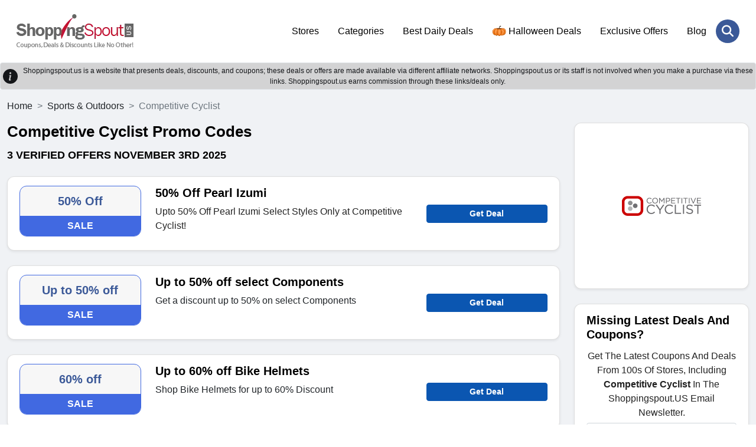

--- FILE ---
content_type: text/html; charset=UTF-8
request_url: https://www.shoppingspout.us/competitive-cyclist-coupon-codes
body_size: 7272
content:
<!DOCTYPE html>
<html lang="en">
<head>
<meta charset="UTF-8">
<title>20% Off Competitive Cyclist Coupon Codes, Promo Codes 2025</title>
<meta name="description" content="Enjoy 50% Off Discount + Free Shipping on Competitive Cyclist Products With Competitive Cyclist Discount Codes.">
<meta name="keywords" content="Competitive Cyclist Coupon Codes, Competitive Cyclist Promo Codes, Competitive Cyclist Discount Codes">
<link rel="canonical" href="https://www.shoppingspout.us/competitive-cyclist-coupon-codes"><meta name="csrf-token" content="511bd8a9f0e84533b34981b93e49f119">
<link rel="shortcut icon" type="image/png" href="https://images.shoppingspout.us/logoEfwmSPIb4q-favi.png">  
<meta name="viewport" content="width=device-width,minimum-scale=1,initial-scale=1">
<meta name="verification" content="81f38554cea5726cd44cbf79803fe65d">
<link rel="stylesheet" href="https://www.shoppingspout.us/sspout_views/themes/default-nonamp-us/assets/css/bootstrap.min.css">
<link rel="preload" href="https://www.shoppingspout.us/sspout_views/themes/default-nonamp-us/assets/css/owl-carousel.css" as="style" onload="this.onload=null;this.rel='stylesheet'">
<link rel="preload" href="https://www.shoppingspout.us/sspout_views/themes/default-nonamp-us/assets/css/owl-theme.css" as="style" onload="this.onload=null;this.rel='stylesheet'">
<link rel="preload" href="https://www.shoppingspout.us/sspout_views/themes/default-nonamp-us/assets/css/animate.css" as="style" onload="this.onload=null;this.rel='stylesheet'">
<link rel="preload" href="https://www.shoppingspout.us/sspout_views/themes/default-nonamp-us/assets/css/aos.css" as="style" onload="this.onload=null;this.rel='stylesheet'">
<link rel="preload" href="https://cdnjs.cloudflare.com/ajax/libs/font-awesome/6.7.2/css/all.min.css" as="style" onload="this.onload=null;this.rel='stylesheet'">
<noscript>
    <link rel="stylesheet" href="https://www.shoppingspout.us/sspout_views/themes/default-nonamp-us/assets/css/owl-carousel.css">
    <link rel="stylesheet" href="https://www.shoppingspout.us/sspout_views/themes/default-nonamp-us/assets/css/owl-theme.css">
    <link rel="stylesheet" href="https://www.shoppingspout.us/sspout_views/themes/default-nonamp-us/assets/css/animate.css">
    <link rel="stylesheet" href="https://www.shoppingspout.us/sspout_views/themes/default-nonamp-us/assets/css/aos.css">
    <link rel="stylesheet" href="https://cdnjs.cloudflare.com/ajax/libs/font-awesome/6.4.0/css/all.min.css">
</noscript>
<link rel="stylesheet" href="https://www.shoppingspout.us/sspout_views/themes/default-nonamp-us/assets/css/style.css">
<style>
</style>

<meta name="google-site-verification" content="bWcC3tppWzKkfFpykr6So9AMs0rOpejxOKQSyUNraO8">
<meta name="google-site-verification" content="cD7_9vV-YU1exVLhhbQJdnfYRroEhfs060lne4pKKpo">
<meta name="msvalidate.01" content="4633F6F6A5355B7E93F91C352087AEDB">
<meta name="verification" content="91dc12e5fd34fafe8f3e2aa3bef91e18"><script>
    (function(c,l,a,r,i,t,y){
        c[a]=c[a]||function(){(c[a].q=c[a].q||[]).push(arguments)};
        t=l.createElement(r);t.async=1;t.src="https://www.clarity.ms/tag/"+i;
        y=l.getElementsByTagName(r)[0];y.parentNode.insertBefore(t,y);
    })(window, document, "clarity", "script", "h9uhue8v75");
</script>
<!-- Google Tag Managern -->
<script>(function(w,d,s,l,i){w[l]=w[l]||[];w[l].push({'gtm.start':
new Date().getTime(),event:'gtm.js'});var f=d.getElementsByTagName(s)[0],
j=d.createElement(s),dl=l!='dataLayer'?'&l='+l:'';j.async=true;j.src=
'https://www.googletagmanager.com/gtm.js?id='+i+dl;f.parentNode.insertBefore(j,f);
})(window,document,'script','dataLayer','GTM-MTD94W');</script>
<!-- End Google Tag Manager -->
<!-- Global site tag (gtag.js) - Google Analytics -->
<script async src="https://www.googletagmanager.com/gtag/js?id=UA-55390394-1"></script>
<script>
  window.dataLayer = window.dataLayer || [];
  function gtag(){dataLayer.push(arguments);}
  gtag('js', new Date());
  gtag('config', 'UA-55390394-1');
</script>
</head>
<body>
<!-- Google Tag Manager (noscript) -->
<noscript><iframe src="https://www.googletagmanager.com/ns.html?id=GTM-MTD94W"
height="0" width="0" style="display:none;visibility:hidden"></iframe></noscript>
<!-- End Google Tag Manager (noscript) -->
<header class="ampstart-headerbar">
<div class="header-search-wrapper" id="mobile-header">
<div class="header-search-inner">
<span class="search-close" onclick="hideSearch();"><i class="fa-solid fa-xmark"></i></span>
<div class="header-search-form">
  <input type="text" name="search" id="stores" placeholder="Search Coupons & Stores" onkeyup="showResult(this.value)" autocomplete="off" class="form-control"><button class="header-search-btn" aria-label="Search Store" onclick="javascript:gotoStore('stores');"><i class="fa-solid fa-magnifying-glass"></i></button>
</div>
</div></div>
<div class="px-3 py-4">
<div class="container">
<div class="d-flex flex-wrap align-items-center justify-content-center justify-content-lg-start">
<a href="https://www.shoppingspout.us/" title="ShoppingSpout US" class="h-logo d-flex align-items-center my-2 my-lg-0 me-lg-auto text-white text-decoration-none">
<img class="img-fluid" src="https://images.shoppingspout.us/shoppingspout-logo.webp" alt="ShoppingSpout US">
</a>
<ul class="nav col-12 col-lg-auto my-5 justify-content-center my-md-0 text-small">
                        <li><a href="/coupon-codes" class="nav-link">
                                Stores                            </a>
                        </li> 
                                            <li><a href="/categories" class="nav-link">
                                Categories                            </a>
                        </li> 
                                            <li><a href="/daily-deals" class="nav-link">
                                Best Daily Deals                            </a>
                        </li> 
                                            <li><a href="/halloween-deals-coupon-codes-c385" class="nav-link">
                                                                    <img width="24" height="24" loading ="lazy" src="https://www.shoppingspout.us/sspout_views/themes/default-nonamp-us/assets/images/pumpkin.png">
                                Halloween Deals                            </a>
                        </li> 
                                            <li><a href="/exclusive-offers-coupon-codes-c387" class="nav-link">
                                Exclusive Offers                            </a>
                        </li> 
                                            <li><a href="/blog/" class="nav-link">
                                Blog                            </a>
                        </li> 
                    </ul>
<div class="menu-toggle-btn">
<div id="menu-toggle-icon">
    <span></span><span></span><span></span>
</div></div>
<div class="header-search"><a href="JavaScript:void(0)" onclick="doSearch()" aria-label="Search Store" title="Search Store" class="header-search-open"> <i class="fa-solid fa-magnifying-glass"></i></a></div>
</div></div></div>
</header>
<div></div>
<div id="livesearch"></div>
<div class="clearfix"></div>
<div class="alert-dark d-flex align-items-center alert-dark d-flex align-items-center p-1 border border-transparent rounded" role="alert">
<svg xmlns="http://www.w3.org/2000/svg" width="25" height="25" fill="currentColor" 
class="bi bi-exclamation-triangle-fill flex-shrink-0 me-2 float-end" viewBox="0 0 16 16" role="img" aria-label="Warning:">
<path d="M8 16A8 8 0 1 0 8 0a8 8 0 0 0 0 16zm.93-9.412-1 4.705c-.07.34.029.533.304.533.194 0 .487-.07.686-.246l-.088.416c-.287.346-.92.598-1.465.598-.703 0-1.002-.422-.808-1.319l.738-3.468c.064-.293.006-.399-.287-.47l-.451-.081.082-.381 2.29-.287zM8 5.5a1 1 0 1 1 0-2 1 1 0 0 1 0 2z"/>
</svg>		
<div class="text-center header-heading">
  Shoppingspout.us is a website that presents deals, discounts, and coupons; these deals or offers are made available via different affiliate networks. Shoppingspout.us or its staff is not involved when you make a purchase via these links. Shoppingspout.us earns commission through these links/deals only.
</div>
</div>
<div class="main-wrapper" id="mainfame"><div class="sp-coupons-listing bg-grey py-3"><div class="container">
<div class="row">
<nav style="--bs-breadcrumb-divider: '>';" aria-label="breadcrumb">
  <ol class="breadcrumb">
    <li class="breadcrumb-item"><a class="text-dark" href="https://www.shoppingspout.us/" title="ShoppingSpout US">Home</a></li>
    <li class="breadcrumb-item"><a class="text-dark" href="https://www.shoppingspout.us/sports-and-outdoors-coupon-codes-c173" title="Sports & Outdoors">Sports & Outdoors</a></li>
    <li class="breadcrumb-item active" aria-current="page">Competitive Cyclist</li>
  </ol>
</nav>
<div class="col-12 col-md-12 col-lg-9">
<!-- end of coupon details -->

<script type="application/ld+json">
{
	"@context": "http://schema.org",
	"@type": "BreadcrumbList",
	"itemListElement": [
		{
			"@type": "ListItem",
			"position": 1,
			"item": {
				"@id": "https://www.shoppingspout.us/",
				"name": "Home"
			}
		},
		{
			"@type": "ListItem",
			"position": 2,
			"item": {
				"@id": "https://www.shoppingspout.us/sports-and-outdoors-coupon-codes-c173",
				"name": "Sports & Outdoors"
			}
		},
		{
			"@type": "ListItem",
			"position": 3,
			"item": {
				"@id": "https://www.shoppingspout.us/competitive-cyclist-coupon-codes",
				"name": "Competitive Cyclist"
			}
		}
	]
}
</script>

<div class="sp-coupons-stores-heading mb-4"><h1>Competitive Cyclist Promo Codes</h1>
<h2> <span>3 verified offers  November 3rd 2025</span></h2>
</div>
<div class="sp-coupons-listing-inner">
<div class="sp-coupons-box card shadow-sm 0">
<div class="sp-coupons-box-content row">
<div class="col-5 col-md-3 mb-sm-2"> 
	<div class="power-url" data-power-redirect="https://www.shoppingspout.us/competitive-cyclist-coupon-codes?c=957673" data-power-url="https://www.competitivecyclist.com/" onclick="powerlink(this.getAttribute('data-power-redirect'), this.getAttribute('data-power-url'));">
		<div class="text-center sp-coupons-p bd-4169E1">
		<div class="coupon-text">50% Off</div>
		<p class="sliver bg-4169E1">SALE</p>
	</div>
		</div>
</div>
<div class="col-7 col-md-6">
	<h3><span class="power-url" data-power-redirect="https://www.shoppingspout.us/competitive-cyclist-coupon-codes?c=957673" data-power-url="https://www.competitivecyclist.com/" onclick="powerlink(this.getAttribute('data-power-redirect'), this.getAttribute('data-power-url'));">
	50% Off Pearl Izumi</span></h3>
<div class="d-none d-sm-block"><p>Upto 50% Off Pearl Izumi Select Styles Only at Competitive Cyclist!</p></div>
</div>
<div class="col-12 col-md-3 pt-2 mt-sm-4 d-none d-sm-block">   
<span class="btn rounded btn-sm btn-block fw-bold btn-primary" data-power-redirect="https://www.shoppingspout.us/competitive-cyclist-coupon-codes?c=957673" data-power-url="https://www.competitivecyclist.com/" onclick="powerlink(this.getAttribute('data-power-redirect'), this.getAttribute('data-power-url'));">
    

Get Deal</span>
</div>
<div class="col-12 col-md-3 mt-sm-4 d-block d-sm-none">   
<p>Upto 50% Off Pearl Izumi Select Styles Only at Competitive Cyclist!</p></div>
<div class="col-12 col-md-3 mt-sm-4 d-block d-sm-none">   
<span class="btn rounded btn-sm btn-block fw-bold btn-primary" data-power-redirect="https://www.shoppingspout.us/competitive-cyclist-coupon-codes?c=957673" data-power-url="https://www.competitivecyclist.com/" onclick="powerlink(this.getAttribute('data-power-redirect'), this.getAttribute('data-power-url'));">
Get Deal</span>

</div>
<div class="clearfix"></div>
</div></div>
<div class="sp-coupons-box card shadow-sm 1">
<div class="sp-coupons-box-content row">
<div class="col-5 col-md-3 mb-sm-2"> 
	<div class="power-url" data-power-redirect="https://www.shoppingspout.us/competitive-cyclist-coupon-codes?c=860088" data-power-url="https://www.competitivecyclist.com/" onclick="powerlink(this.getAttribute('data-power-redirect'), this.getAttribute('data-power-url'));">
		<div class="text-center sp-coupons-p bd-4169E1">
		<div class="coupon-text">Up to 50% off</div>
		<p class="sliver bg-4169E1">SALE</p>
	</div>
		</div>
</div>
<div class="col-7 col-md-6">
	<h3><span class="power-url" data-power-redirect="https://www.shoppingspout.us/competitive-cyclist-coupon-codes?c=860088" data-power-url="https://www.competitivecyclist.com/" onclick="powerlink(this.getAttribute('data-power-redirect'), this.getAttribute('data-power-url'));">
	Up to 50% off select Components</span></h3>
<div class="d-none d-sm-block">Get a discount up to 50% on 
 select Components</div>
</div>
<div class="col-12 col-md-3 pt-2 mt-sm-4 d-none d-sm-block">   
<span class="btn rounded btn-sm btn-block fw-bold btn-primary" data-power-redirect="https://www.shoppingspout.us/competitive-cyclist-coupon-codes?c=860088" data-power-url="https://www.competitivecyclist.com/" onclick="powerlink(this.getAttribute('data-power-redirect'), this.getAttribute('data-power-url'));">
    

Get Deal</span>
</div>
<div class="col-12 col-md-3 mt-sm-4 d-block d-sm-none">   
Get a discount up to 50% on 
 select Components</div>
<div class="col-12 col-md-3 mt-sm-4 d-block d-sm-none">   
<span class="btn rounded btn-sm btn-block fw-bold btn-primary" data-power-redirect="https://www.shoppingspout.us/competitive-cyclist-coupon-codes?c=860088" data-power-url="https://www.competitivecyclist.com/" onclick="powerlink(this.getAttribute('data-power-redirect'), this.getAttribute('data-power-url'));">
Get Deal</span>

</div>
<div class="clearfix"></div>
</div></div>
<div class="sp-coupons-box card shadow-sm 2">
<div class="sp-coupons-box-content row">
<div class="col-5 col-md-3 mb-sm-2"> 
	<div class="power-url" data-power-redirect="https://www.shoppingspout.us/competitive-cyclist-coupon-codes?c=860082" data-power-url="https://www.competitivecyclist.com/" onclick="powerlink(this.getAttribute('data-power-redirect'), this.getAttribute('data-power-url'));">
		<div class="text-center sp-coupons-p bd-4169E1">
		<div class="coupon-text">60% off</div>
		<p class="sliver bg-4169E1">SALE</p>
	</div>
		</div>
</div>
<div class="col-7 col-md-6">
	<h3><span class="power-url" data-power-redirect="https://www.shoppingspout.us/competitive-cyclist-coupon-codes?c=860082" data-power-url="https://www.competitivecyclist.com/" onclick="powerlink(this.getAttribute('data-power-redirect'), this.getAttribute('data-power-url'));">
	Up to 60% off Bike Helmets</span></h3>
<div class="d-none d-sm-block">Shop Bike Helmets for up to 60% Discount</div>
</div>
<div class="col-12 col-md-3 pt-2 mt-sm-4 d-none d-sm-block">   
<span class="btn rounded btn-sm btn-block fw-bold btn-primary" data-power-redirect="https://www.shoppingspout.us/competitive-cyclist-coupon-codes?c=860082" data-power-url="https://www.competitivecyclist.com/" onclick="powerlink(this.getAttribute('data-power-redirect'), this.getAttribute('data-power-url'));">
    

Get Deal</span>
</div>
<div class="col-12 col-md-3 mt-sm-4 d-block d-sm-none">   
Shop Bike Helmets for up to 60% Discount</div>
<div class="col-12 col-md-3 mt-sm-4 d-block d-sm-none">   
<span class="btn rounded btn-sm btn-block fw-bold btn-primary" data-power-redirect="https://www.shoppingspout.us/competitive-cyclist-coupon-codes?c=860082" data-power-url="https://www.competitivecyclist.com/" onclick="powerlink(this.getAttribute('data-power-redirect'), this.getAttribute('data-power-url'));">
Get Deal</span>

</div>
<div class="clearfix"></div>
</div></div>
</div>
<div class="sp-coupons-box card shadow-sm"><div class="sp-coupons-box-content"><div class="sp-coupons-stores-heading mb-4">	
<h2 class="ss-c-title ampstart-title-sm bold mb1">
About Competitive Cyclist</h2>
</div>
<p>Competitive Cyclist provides a great place to purchase outdoor sports products, especially bike gears and accessories including tops, bottoms, shoes, and clothing accessories for men & women. Other part of this store is related with the components like wheels, tires, tubes, drivetrain, brakes, forks, cockpit, pedals, maintenance tools and accessories for various kinds of bikes. All the products and accessories are categorized by hundreds of quality brands. Moreover, favorite products can be added to the wish list to retrieve them later. Competitive Cyclist Fit calculator provides accurate measurements for your wear. There are also many sales and discount offers available, where you can save your shopping budget. To save more online, use shoppingspout.us coupon codes.</p></div></div>
<!-- start of faqs -->
<!-- end of faqs -->
<div class="clearfix"></div></div>
<div class="col-12 col-md-12 col-lg-3">
<div class="sp-coupons-box card text-center shadow-sm"><div class="sp-coupons-box-content row">
<span class="power-url" data-power-redirect="https://www.competitivecyclist.com/" onclick="openRedirectUrl(this.getAttribute('data-power-redirect'));">
<img src="https://images.shoppingspout.us/store_images/store_7sfI0dsjgV.png" width="250" height="250" class="responsive-img" alt="Competitive Cyclist" title="Competitive Cyclist" />
</span>
</div></div><div class="sp-coupons-box card shadow-sm">
<div class="sp-coupons-box-content row">
    	<h3><font style="vertical-align: inherit;">
	<font style="vertical-align: inherit;">Missing Latest Deals And Coupons?</font></font>
	</h3>
	<p class="center ">Get The Latest Coupons And Deals From 100s Of Stores, Including <strong>Competitive Cyclist</strong> In The Shoppingspout.US Email Newsletter.</p>
		<form>
		<input name="ns_store_id" value="1769" type="hidden">
		<input name="subscribe_type" value="store_sub" type="hidden">
		<input placeholder="Enter Your Email" class="form-control rounded mb-2" required name="store_email" value="" type="email">
		<p id="sub-s" class="center bold hide"></p>
		<button class="btn rounded btn-primary btn-block" onclick="javascript: storeSubscribe('s');">Subscribe Now</button>
	</form>
</div>
</div><div class="sp-coupons-box card shadow-sm"><div class="sp-coupons-box-content row">
<h3>Related Stores</h3>
<ul class="sp-coupons-box-list">
<li class="mb1"><a class="link-primary" href="https://www.shoppingspout.us/carol-bike-coupon-codes"><strong>CAROL Bike</strong></a></li>
<li class="mb1"><a class="link-primary" href="https://www.shoppingspout.us/wheeltop-coupon-codes"><strong>Wheeltop</strong></a></li>
<li class="mb1"><a class="link-primary" href="https://www.shoppingspout.us/wellfit-treadmill-coupon-codes"><strong>Wellfit</strong></a></li>
<li class="mb1"><a class="link-primary" href="https://www.shoppingspout.us/easton-rawlings-coupon-codes"><strong>Easton</strong></a></li>
<li class="mb1"><a class="link-primary" href="https://www.shoppingspout.us/fofana-coupon-codes"><strong>Fofana</strong></a></li>
<li class="mb1"><a class="link-primary" href="https://www.shoppingspout.us/fin-feather-fur-coupon-codes"><strong>Fin Feather Fur</strong></a></li>
<li class="mb1"><a class="link-primary" href="https://www.shoppingspout.us/philbricks-coupon-codes"><strong>Philbricks</strong></a></li>
<li class="mb1"><a class="link-primary" href="https://www.shoppingspout.us/grippy-sports-coupon-codes"><strong>Grippy Sports</strong></a></li>
<li class="mb1"><a class="link-primary" href="https://www.shoppingspout.us/lumenok-coupon-codes"><strong>Lumenok</strong></a></li>
<li class="mb1"><a class="link-primary" href="https://www.shoppingspout.us/huntsen-coupon-codes"><strong>Huntsen</strong></a></li>
<li class="mb1"><a class="link-primary" href="https://www.shoppingspout.us/overmont-outdoor-coupon-codes"><strong>Overmont Outdoor</strong></a></li>
<li class="mb1"><a class="link-primary" href="https://www.shoppingspout.us/center-point-archery-coupon-codes"><strong>CenterPoint Archery</strong></a></li>
<li class="mb1"><a class="link-primary" href="https://www.shoppingspout.us/blue-force-gear-coupon-codes"><strong>Blue Force Gear</strong></a></li>
<li class="mb1"><a class="link-primary" href="https://www.shoppingspout.us/the-football-heritage-coupon-codes"><strong>The Football Heritage</strong></a></li>
<li class="mb1"><a class="link-primary" href="https://www.shoppingspout.us/wild-horizon-coupon-codes"><strong>Wild Horizon</strong></a></li>
<li class="mb1"><a class="link-primary" href="https://www.shoppingspout.us/hwk-moto-coupon-codes"><strong>HWK Moto</strong></a></li>
<li class="mb1"><a class="link-primary" href="https://www.shoppingspout.us/amazin-aces-coupon-codes"><strong>Amazin Aces</strong></a></li>
<li class="mb1"><a class="link-primary" href="https://www.shoppingspout.us/seibertron-outdoor-coupon-codes"><strong>Seibertron</strong></a></li>
<li class="mb1"><a class="link-primary" href="https://www.shoppingspout.us/wautton-coupon-codes"><strong>Wautton</strong></a></li>
<li class="mb1"><a class="link-primary" href="https://www.shoppingspout.us/ace-pickleball-coupon-codes"><strong>ACE Pickleball</strong></a></li>
<li class="mb1"><a class="link-primary" href="https://www.shoppingspout.us/wonder-hoodie-coupon-codes"><strong>Wonder Hoodie</strong></a></li>
<li class="mb1"><a class="link-primary" href="https://www.shoppingspout.us/the-district-padel-coupon-codes"><strong>The District Padel</strong></a></li>
<li class="mb1"><a class="link-primary" href="https://www.shoppingspout.us/coolzy-coupon-codes"><strong>Coolzy</strong></a></li>
<li class="mb1"><a class="link-primary" href="https://www.shoppingspout.us/heimplanet-coupon-codes"><strong>Heimplanet</strong></a></li>
<li class="mb1"><a class="link-primary" href="https://www.shoppingspout.us/bymoor-coupon-codes"><strong>Bymoor</strong></a></li>
<li class="mb1"><a class="link-primary" href="https://www.shoppingspout.us/gritr-outdoors-coupon-codes"><strong>Gritr Outdoors</strong></a></li>
<li class="mb1"><a class="link-primary" href="https://www.shoppingspout.us/palmetto-state-armory-coupon-codes"><strong>Palmetto State Armory</strong></a></li>
<li class="mb1"><a class="link-primary" href="https://www.shoppingspout.us/stadium-vagabond-coupon-codes"><strong>Stadium Vagabond</strong></a></li>
<li class="mb1"><a class="link-primary" href="https://www.shoppingspout.us/tenable-knives-coupon-codes"><strong>Tenable Knives</strong></a></li>
<li class="mb1"><a class="link-primary" href="https://www.shoppingspout.us/kansept-knives-coupon-codes"><strong>Kansept Knives</strong></a></li>
<li class="mb1"><a class="link-primary" href="https://www.shoppingspout.us/mtntactical-coupon-codes"><strong>Mountain Tactical Institute</strong></a></li>
<li class="mb1"><a class="link-primary" href="https://www.shoppingspout.us/blueseventy-coupon-codes"><strong>Blue Seventy</strong></a></li>
<li class="mb1"><a class="link-primary" href="https://www.shoppingspout.us/flipmits-coupon-codes"><strong>FLIPMITS</strong></a></li>
<li class="mb1"><a class="link-primary" href="https://www.shoppingspout.us/rossignol-coupon-codes"><strong>Rossignol</strong></a></li>
<li class="mb1"><a class="link-primary" href="https://www.shoppingspout.us/sportsmans-coupon-codes"><strong>Sportsman's Warehouse</strong></a></li>
<li class="mb1"><a class="link-primary" href="https://www.shoppingspout.us/out-and-back-outdoor-coupon-codes"><strong>Out&Back Outdoor</strong></a></li>
<li class="mb1"><a class="link-primary" href="https://www.shoppingspout.us/hyperice-coupon-codes"><strong>Hyperice</strong></a></li>
<li class="mb1"><a class="link-primary" href="https://www.shoppingspout.us/finfun-mermaid-coupon-codes"><strong>Fin Fun</strong></a></li>
<li class="mb1"><a class="link-primary" href="https://www.shoppingspout.us/telos-snowboards-coupon-codes"><strong>Telos Snowboards</strong></a></li>
<li class="mb1"><a class="link-primary" href="https://www.shoppingspout.us/rad-pickleball-coupon-codes"><strong>RAD Pickleball</strong></a></li>
<li class="mb1"><a class="link-primary" href="https://www.shoppingspout.us/waves-rx-coupon-codes"><strong>WavesRx</strong></a></li>
<li class="mb1"><a class="link-primary" href="https://www.shoppingspout.us/readygolf-coupon-codes"><strong>ReadyGOLF</strong></a></li>
<li class="mb1"><a class="link-primary" href="https://www.shoppingspout.us/yune-yoga-coupon-codes"><strong>Yune Yoga</strong></a></li>
<li class="mb1"><a class="link-primary" href="https://www.shoppingspout.us/onix-pickleball-coupon-codes"><strong>ONIX Pickleball</strong></a></li>
<li class="mb1"><a class="link-primary" href="https://www.shoppingspout.us/rawlings-coupon-codes"><strong>Rawlings</strong></a></li>
<li class="mb1"><a class="link-primary" href="https://www.shoppingspout.us/zupapa-coupon-codes"><strong>Zupapa</strong></a></li>
<li class="mb1"><a class="link-primary" href="https://www.shoppingspout.us/latitude-outdoors-coupon-codes"><strong>Latitude Outdoors</strong></a></li>
<li class="mb1"><a class="link-primary" href="https://www.shoppingspout.us/apex-ski-boots-coupon-codes"><strong>Apex Ski Boots</strong></a></li>
<li class="mb1"><a class="link-primary" href="https://www.shoppingspout.us/kings-camo-coupon-codes"><strong>Kings Camo</strong></a></li>
</ul></div></div>

<script async src="https://pagead2.googlesyndication.com/pagead/js/adsbygoogle.js?client=ca-pub-2611758145828429"
     crossorigin="anonymous"></script>
<!-- US Storepage Add -->
<ins class="adsbygoogle"
     style="display:block"
     data-ad-client="ca-pub-2611758145828429"
     data-ad-slot="2654110236"
     data-ad-format="auto"
     data-full-width-responsive="true"></ins>
<script>
     (adsbygoogle = window.adsbygoogle || []).push({});
</script></div></div></div></div>

</div>
</div>
<div class="clearfix"></div>
 <div class="newsletter-section py-5 text-center">
   <div class="container">
     <div class="newsletter-sec-inner">
     <div class="center bold d-none" id="sub-f"></div>
      <h3><span>Savings offers via newsletter. Be part of it too!</span></h3>
      <div class="newsletter-sec-form">
        <div class="newsletter-sub">
        <input class="form-control" id="nl_email"  placeholder="Enter your email address to subscribe..." required name="nl_email" type="email" value="" data-url="https://www.shoppingspout.us/form_ajax_rquests.php">
        <button class="submit-btn" id="neswletter_val" name="submit" onClick="javascript: storeSubscribe('f');">Register</button>
        </div>
        <div class="clearfix"></div>
        <p>By clicking “Register” you register for the Shoppingspout newsletter. You can find further information in the data protection declaration.</p>
      </div>
    </div>
    <div class="clearfix"></div>
    <div class="social-media-sec">
      <h3>Follow <span>us on</span></h3>
      <ul class="social-media-icons">
            <li><a href="https://x.com/ShoppingSpoutUS" target="_blank" aria-label="twitter" title="twitter" rel="noopener"><i class="fa-brands fa-x-twitter"></i></a></li>
            <li><a href="https://www.facebook.com/shoppingspout" target="_blank" aria-label="facebook" title="facebook" rel="noopener"><i class="fa-brands fa-facebook"></i></a></li>
            <li><a href="https://www.linkedin.com/company/shoppingspout" target="_blank" aria-label="linkedin" title="linkedin" rel="noopener"><i class="fa-brands fa-linkedin"></i></a></li>
            <li><a href="https://www.pinterest.com/shopingspout/" target="_blank" aria-label="pinterest" title="pinterest" rel="noopener"><i class="fa-brands fa-pinterest"></i></a></li>
            <li><a href="https://www.instagram.com/shoppingspout/" target="_blank" aria-label="instagram" title="instagram" rel="noopener"><i class="fa-brands fa-instagram"></i></a></li>
           </ul>
   </div>
 </div>
</div>
<div class="clearfix"></div>
<footer id="subfame" data-pagename="store">
  <div class="footer-inner py-5">
    <div class="container">
      <div class="row">
               <div class="col-md-4 col-sm-6 mb-4 footer-nav">
          <h3>Quick Links</h3>
          <div class="footer-cities mt-3">
                    <ul>
                      <li><a href="https://www.shoppingspout.us/login">Login / Register</a></li>
                        <li><a href="https://www.shoppingspout.us/privacy-policy">Privacy Policy</a></li>
                        <li><a href="https://www.shoppingspout.us/terms-of-use-sales">Terms & Conditions</a></li>
                        <li><a href="https://www.shoppingspout.us/about-us">About Us</a></li>
                        <li><a href="https://www.shoppingspout.us/contact-us">Contact Us</a></li>
                        <li><a href="https://www.shoppingspout.us/sitemap.xml">Sitemap</a></li>
                        <li><a href="https://www.google.com/search?q=shoppingspout+us&rlz=1C1CHBD_enPK875PK875&oq=shoppingspout+us&aqs=chrome.0.69i59j35i39j0i30j69i60l3j69i65l2.163192j0j7&sourceid=chrome&ie=UTF-8">Find us on Google</a></li>
                      </ul>        </div></div>
                  <div class="col-md-5 col-sm-12 mb-4 footer-about">
          <h3>Shoppingspout.us</h3> 
          <div class="footer-cities">
            <ul>
              <li><a href="https://www.shoppingspout.com.au" title="Shoppingspout AU" target="_blank"><img src="https://www.shoppingspout.us/sspout_views/themes/default-nonamp-us/assets/images/shopping-spout-australia-flag.png" loading ="lazy" width="39" height="39" alt="Australia flag logo"> <span>Shoppingspout AU</span></a></li>
              <li><a href="https://www.shoppingspout.fr" title="Shoppingspout FR" target="_blank"><img src="https://www.shoppingspout.us/sspout_views/themes/default-nonamp-us/assets/images/shopping-spout-france-flag.png" loading ="lazy" width="39" height="39" alt="France flag logo"> <span>Shoppingspout FR</span></a></li>
              <li><a href="https://www.livrecupom.com.br" title="Livrecupom" target="_blank"><img src="https://www.shoppingspout.us/sspout_views/themes/default-nonamp-us/assets/images/shopping-spout-brazil-flag.png" loading ="lazy" width="39" height="39" alt="Brazil flag logo"> <span>Livrecupom</span></a></li>
              <li><a href="https://www.shoppingspout.de" title="Shoppingspout DE" target="_blank"><img src="https://www.shoppingspout.us/sspout_views/themes/default-nonamp-us/assets/images/shopping-spout-german-flag.png" loading ="lazy" width="39" height="39" alt="Germany flag logo"> <span>Shoppingspout DE</span></a></li>
              <li><a href="https://www.shoppingspout.com/pl" title="Shoppingspout PL" target="_blank"><img src="https://www.shoppingspout.us/sspout_views/themes/default-nonamp-us/assets/images/shopping-spout-poland-flag.png" loading ="lazy" width="39" height="39" alt="Poland flag logo"> <span>Shoppingspout PL</span></a></li>
              <li><a href="https://www.codicegratuito.it" title="Codicegratuito" target="_blank"><img src="https://www.shoppingspout.us/sspout_views/themes/default-nonamp-us/assets/images/shopping-spout-itliana-flag.png" loading ="lazy" width="39" height="39" alt="Italia flag logo"> <span>Codicegratuito</span></a></li>
              <li><a href="https://www.shoppingspout.com/es" title="Shoppingspout ES" target="_blank"><img src="https://www.shoppingspout.us/sspout_views/themes/default-nonamp-us/assets/images/shopping-spout-spain-flag.png" loading ="lazy" width="39" height="39" alt="Spain flag logo"> <span>Shoppingspout ES</span></a></li>
              <li><a href="https://www.shoppingspout.nl" title="Shoppingspout NL" target="_blank"><img src="https://www.shoppingspout.us/sspout_views/themes/default-nonamp-us/assets/images/shopping-spout-netherlands-flag.png" loading ="lazy" width="39" height="39" alt="Netherlands flag logo"> <span>Shoppingspout NL</span></a></li>
              <li><a href="https://www.shoppingspout.com/se" title="Shoppingspout SE" target="_blank"><img src="https://www.shoppingspout.us/sspout_views/themes/default-nonamp-us/assets/images/shopping-spout-sweden-flag.png" loading ="lazy" width="39" height="39" alt="Sweden flag logo"> <span>Shoppingspout SE</span></a></li>
              <li><a href="https://www.shoppingspout.com/dk" title="Shoppingspout DK" target="_blank"><img src="https://www.shoppingspout.us/sspout_views/themes/default-nonamp-us/assets/images/shopping-spout-denmark-flag.png" loading ="lazy" width="39" height="39" alt="Denmark flag logo"> <span>Shoppingspout DK</span></a></li>
            </ul>
          </div>
        </div>
<div class="col-md-3 col-sm-6  mb-4 footer-about">
 
<h3>Get Mobile Apps</h3>
<p>Get ShoppingSpout on your phone Download for free!</p>  
<div class="footer-cities">
<p><a href="https://apps.apple.com/bg/app/shopping-spout/id1514158520" title="Available on the App Store" target="_blank">
<img src="https://www.shoppingspout.us/sspout_views/themes/default-nonamp-us/assets/images/mobile-appstore.png" loading ="lazy" width="218" height="74" alt="Shoppingspout IOS APP"></a></p>
<p><a href="https://play.google.com/store/apps/details?id=com.shoppingspout.discount.promo.codes.coupon" title="Available on the Google Play Store" target="_blank">
<img src="https://www.shoppingspout.us/sspout_views/themes/default-nonamp-us/assets/images/mobile-googleplay.png" loading ="lazy" width="218" alt="Android"></a></p>
   
  </div>
</div>
</div>
</div>
</div>
<div class="footer-copyright">
    <p>Copyright © 2025 ShoppingSpout. All rights reserved.</p>
</div>
</footer>
<script src="https://www.shoppingspout.us/sspout_views/themes/default-nonamp-us/assets/js/jquery-3.7.1.min.js"
  integrity="sha256-/JqT3SQfawRcv/BIHPThkBvs0OEvtFFmqPF/lYI/Cxo="
  crossorigin="anonymous"></script>
<script src="https://www.shoppingspout.us/sspout_views/themes/default-nonamp-us/assets/js/common.js" defer></script>
<link rel="stylesheet" href="https://www.shoppingspout.us/sspout_views/themes/default-nonamp-us/assets/css/easy-autocomplete.css">
<script src="https://www.shoppingspout.us/sspout_views/themes/default-nonamp-us/assets/js/footer.js" defer></script>
</body>
</html>

--- FILE ---
content_type: text/html; charset=utf-8
request_url: https://www.google.com/recaptcha/api2/aframe
body_size: 148
content:
<!DOCTYPE HTML><html><head><meta http-equiv="content-type" content="text/html; charset=UTF-8"></head><body><script nonce="oqGdDKtMWhFEjpNS4I06Cw">/** Anti-fraud and anti-abuse applications only. See google.com/recaptcha */ try{var clients={'sodar':'https://pagead2.googlesyndication.com/pagead/sodar?'};window.addEventListener("message",function(a){try{if(a.source===window.parent){var b=JSON.parse(a.data);var c=clients[b['id']];if(c){var d=document.createElement('img');d.src=c+b['params']+'&rc='+(localStorage.getItem("rc::a")?sessionStorage.getItem("rc::b"):"");window.document.body.appendChild(d);sessionStorage.setItem("rc::e",parseInt(sessionStorage.getItem("rc::e")||0)+1);localStorage.setItem("rc::h",'1762174118416');}}}catch(b){}});window.parent.postMessage("_grecaptcha_ready", "*");}catch(b){}</script></body></html>

--- FILE ---
content_type: text/css
request_url: https://www.shoppingspout.us/sspout_views/themes/default-nonamp-us/assets/css/style.css
body_size: 5274
content:
.store-about ol{padding-left:20px;}.responsive-img{max-width: 100%;height: auto;}.btn-primary2{color: #fff;background-color: #a40807;border-color: #a40807;}.btn-primary2:hover{color: #fff;background-color: #7f0504;border-color: #7f0504;}.power-url{cursor: pointer;}#CpnCode{font-weight: bold;}.blog-box p {color:#212529;}.home-why-choose-coupon-col{text-align:justify;}
.bg-f1eeee {background-color: #f1eeee;}.max-width-4 {max-width: 64rem;}.ml-auto, .mx-auto {margin-left: auto;}.pb3, .py3 {padding-bottom: 1.5rem;}.pt3, .py3 {padding-top: 1.5rem;}.ampstart-title-sm {font-size: 1.5rem;line-height: 2rem;letter-spacing: .06rem;}.mb1, .my1 {margin-bottom: 0.5rem;}.pr1, .px1 {padding-right: 0.5rem;}.pl1, .px1 {padding-left: 0.5rem;}.mb1, .my1 {margin-bottom: 0.5rem;}.mt1, .my1 {margin-top: 0.5rem;}.center {text-align: center;}.header-heading{font-size: 0.775rem;}
@import url('https://fonts.googleapis.com/css2?family=Montserrat:wght@400;500;600;700;900&display=swap');html{scroll-behavior:smooth}*{-webkit-font-smoothing:antialiased;-moz-osx-font-smoothing:grayscale}body{padding:0;margin:0;font-weight:400;-webkit-font-smoothing:antialiased;font-family:'Montserrat',sans-serif}a{-o-transition:.5s;-ms-transition:.5s;-moz-transition:.5s;-webkit-transition:.5s;transition:.5s;text-decoration:none}.pull-right{float:right}.pull-left{float:left}.clearfix,.clear{clear:both}#menu-toggle-icon{width:36px;height:30px;position:relative;-webkit-transform:rotate(0deg);-moz-transform:rotate(0deg);-o-transform:rotate(0deg);transform:rotate(0deg);-webkit-transition:.5s ease-in-out;-moz-transition:.5s ease-in-out;-o-transition:.5s ease-in-out;transition:.5s ease-in-out;cursor:pointer}#menu-toggle-icon span{display:block;position:absolute;height:4px;width:100%;background:#000;border-radius:9px;opacity:1;left:0;-webkit-transform:rotate(0deg);-moz-transform:rotate(0deg);-o-transform:rotate(0deg);transform:rotate(0deg);-webkit-transition:.25s ease-in-out;-moz-transition:.25s ease-in-out;-o-transition:.25s ease-in-out;transition:.25s ease-in-out}#menu-toggle-icon span:nth-child(1){top:0;-webkit-transform-origin:left center;-moz-transform-origin:left center;-o-transform-origin:left center;transform-origin:left center}#menu-toggle-icon span:nth-child(2){top:10px;-webkit-transform-origin:left center;-moz-transform-origin:left center;-o-transform-origin:left center;transform-origin:left center}#menu-toggle-icon span:nth-child(3){top:20px;-webkit-transform-origin:left center;-moz-transform-origin:left center;-o-transform-origin:left center;transform-origin:left center}#menu-toggle-icon.open span:nth-child(1){-webkit-transform:rotate(45deg);-moz-transform:rotate(45deg);-o-transform:rotate(45deg);transform:rotate(45deg);top:2px;left:7px}#menu-toggle-icon.open span:nth-child(2){width:0%;opacity:0}#menu-toggle-icon.open span:nth-child(3){-webkit-transform:rotate(-45deg);-moz-transform:rotate(-45deg);-o-transform:rotate(-45deg);transform:rotate(-45deg);top:27px;left:8px}header .menu-toggle-btn{float:right;margin-top:16px;margin-left:15px;display:none}header{position:relative}header .header-search-wrapper{position:absolute;left:0;top:0;width:100%;padding:15px;background:#fff;z-index:99;display:none}header .header-search-wrapper.show{display:block}header .header-search-wrapper .header-search-inner{position:relative}header .header-search-wrapper .header-search-inner .search-close{position:absolute;right:50px;top:0;font-size:23px;cursor:pointer}header .header-search-wrapper .header-search-form{width:70%;margin:20px auto;border-bottom:#000 solid 1px}header .header-search-wrapper .header-search-form .form-control:focus{outline:none}header .header-search-wrapper .header-search-form .form-control{border:0;width:80%;-webkit-appearance:none;outline:none!important;display:inline-block}header .header-search-wrapper .header-search-form .header-search-btn{font-size:18px;border:0;background:none;float:right}header .nav a,header .nav .nav-link{color:#000;font-size:16px;font-weight:500;position:relative}header .nav .nav-link:before{content:'';position:absolute;width:100%;transform:scaleX(0);height:2px;bottom:0;left:0;background-color:#3b5998;transform-origin:bottom right;transition:transform 0.25s ease-out}header .nav .nav-link:hover:before{transform:scaleX(1);transform-origin:bottom left}header .nav a:hover,header .nav.nav-link:hover{color:#3b5998}header .header-search a{color:#fff;font-size:20px;background:#3b5998;width:40px;height:40px;display:inline-block;text-align:center;line-height:40px;border-radius:100%}header .header-search a:hover{color:#fff}.py-6{padding-top:6rem!important;padding-bottom:6rem!important}.bg-grey{background:#f0f2f5}.main-wrapper .home-main-banner-search{background:url(../images/shopping-spout-search-background.jpg) no-repeat;text-align:center;padding:80px 0;background-size:cover}.main-wrapper .home-main-banner-search h2{font-size:42px;font-weight:700;color:#fff}.main-wrapper .home-main-banner-search .home-banner-search-inner{width:60%;margin:0 auto}.main-wrapper .home-main-banner-search .banner-search-form{width:75%;margin:0 auto}.main-wrapper .home-main-banner-search .banner-search-form form{padding:30px 0}.main-wrapper .home-main-banner-search .banner-search-form .form-control{padding:20px 25px;background:#fff;width:80%;border:0;display:inline-block;-webkit-border-top-left-radius:56px;-webkit-border-bottom-left-radius:56px;-moz-border-radius-topleft:56px;-moz-border-radius-bottomleft:56px;border-top-left-radius:56px;border-bottom-left-radius:56px;outline:none!important}.main-wrapper .home-main-banner-search .banner-search-form .submit-btn{background:#a40807;padding:20px 25px;width:20%;font-size:18px;display:inline-block;-webkit-border-top-right-radius:56px;-webkit-border-bottom-right-radius:56px;-moz-border-radius-topright:56px;-moz-border-radius-bottomright:56px;border-top-right-radius:56px;border-bottom-right-radius:56px;border:0;color:#fff}.main-wrapper .home-main-banner-search p{font-size:22px;line-height:32px;color:#fff;padding:0 10%;margin-bottom:0}.globale-cities ul{padding:0;margin:0;list-style:none}.globale-cities ul li{float:left;width:25%;padding:10px}.globale-cities ul li a img{margin-right:10px;border-radius:100%;border:#fff solid 2px}.globale-cities ul li a{background:#fff;border-radius:12px;padding:20px;width:100%;box-shadow:0 .125rem .25rem rgba(0,0,0,.075)!important;display:inline-block;color:#000;font-size:16px;font-weight:600;text-transform:uppercase}.globale-cities ul li a:hover{color:#fff;background:#a40807}.main-wrapper .home-main-banner-slider img{width:100%}.main-wrapper .home-main-banner-slider .home-banner-slide{position:relative}.main-wrapper .home-main-banner-slider .home-banner-slide .home-banner-content{position:absolute;top:15%;left:10%;width:320px}.main-wrapper .home-main-banner-slider .home-banner-slide .home-banner-content h2{font-family:'Montserrat',sans-serif;font-size:38px;color:#fff;font-weight:800;text-transform:uppercase}.main-wrapper .home-main-banner-slider .home-banner-slide .home-banner-content p{font-family:'Montserrat',sans-serif;font-size:16px;color:#fff;font-weight:600}.main-wrapper .home-main-banner-slider .home-banner-slide .home-banner-content h3{font-family:'Montserrat',sans-serif;font-size:18px;color:#fff;font-weight:700}.main-wrapper .home-main-banner-slider .home-banner-slide .home-banner-content .home-banner-btn{background:#a40807;border-radius:8px;padding:10px 36px;color:#fff;margin-top:20px;display:inline-block;font-size:14px}.home-page-heading h1{font-size:36px;font-weight:700;color:#000}.home-page-heading h1 span{color:#0b56b1}.home-page-heading h2{font-size:24px;font-weight:700;color:#000}.home-page-heading h2 span{color:#0b56b1}.home-page-heading h3{font-size:20px;font-weight:600;color:#000}.home-page-heading h3 span{color:#a40807}.coupons-codes-stores .coupons-codes-store-slide{overflow:hidden;margin-bottom:10px;margin-top:10px;margin-left:2px;margin-right:2px;text-align:center}.coupons-codes-stores .coupons-codes-store-slide h3{font-size:18px;color:#202020;font-weight:600}.coupons-codes-stores .coupons-codes-store-slide h3 a{color:#202020}.coupons-codes-stores .coupons-codes-store-slide p{font-size:15px;color:#202020}.coupons-codes-stores .coupons-codes-store-slide .coupons-codes-store-slide-inner{border-radius:6px;overflow:hidden;box-shadow:0 .125rem .25rem rgba(0,0,0,.075)!important;margin-bottom:10px;margin-top:10px;margin-left:2px;margin-right:2px;border:1px solid rgba(0,0,0,.125);background:#fff;padding:10px 15px}.owl-theme .owl-dots .owl-dot span{width:8px;height:8px;margin:5px;background:#9d9d9d;display:block;-webkit-backface-visibility:visible;transition:opacity 200ms ease;border-radius:30px}.owl-theme .owl-dots .owl-dot.active span,.owl-theme .owl-dots .owl-dot:hover span{background:#3b5998}.btn-primary{color:#fff;background-color:#0b56b1;border-color:#0b56b1}.btn-primary:hover{color:#fff;background-color:#2e436e;border-color:#2e436e}.btn-check:focus+.btn-primary,.btn-primary:focus{color:#fff;background-color:#7f0504;border-color:#7f0504;box-shadow:0 0 0 .25rem rgba(49,132,253,.5)}.btn-block{display:block;width:100%}.home-exclusive-coupon .home-exclusive-coupon-boxes .home-exclusive-coupon-box{overflow:hidden;border-radius:12px}.home-exclusive-coupon .home-exclusive-coupon-boxes .home-exclusive-coupon-box .card-img{position:relative;overflow:hidden;height:180px}.home-exclusive-coupon .home-exclusive-coupon-boxes .home-exclusive-coupon-box .card-img img{width:100%;height:auto;max-width:inherit;-o-transition:.5s;-ms-transition:.5s;-moz-transition:.5s;-webkit-transition:.5s;transition:.5s;top:50%;left:50%;position:relative;transform:translateX(-50%) translateY(-50%);-ms-transform:translateX(-50%) translateY(-50%);-webkit-transform:translateX(-50%) translateY(-50%);-moz-transform:translateX(-50%) translateY(-50%);-o-transform:translateX(-50%) translateY(-50%)}.home-exclusive-coupon .home-exclusive-coupon-boxes .home-exclusive-coupon-box h3{color:#191919;font-size:18px;font-weight:600;line-height:20px; height:50px;margin-bottom: 20px;}.home-exclusive-coupon .home-exclusive-coupon-boxes .home-exclusive-coupon-box p{color:#222;font-size:13px;margin:20px 0}.home-popular-stores ul{list-style:none;padding:0}.home-popular-stores ul li{float:left;width:25%;padding:5px 10px}.home-popular-stores ul li a{color:#000;font-size:16px;font-weight:600}.home-popular-stores ul li a i{color:#a40807;font-size:14px;margin-right:8px}.home-popular-category-boxes-slider .home-popular-category-box{overflow:hidden;border-radius:12px}.home-popular-category-boxes-slider .home-popular-category-box .card-img{position:relative}.home-popular-category-boxes-slider .home-popular-category-box .card-img .btn{position:absolute;z-index:2;bottom:15px;left:15px}.home-popular-category-boxes-slider .home-popular-category-box .home-popular-category-logos{position:relative;width:100%;display:inline-block}.home-popular-category-boxes-slider .home-popular-category-box .home-popular-category-logos span{float:left;width:33.33%;padding:0 5px;border-right:#d2d6db solid 1px}.home-popular-category-boxes-slider .home-popular-category-box .home-popular-category-logos span:last-child{border:0}.home-benefits-coupon h3{font-weight:700;color:#a40807;margin:15px 0;font-size:20px}.home-benefits-coupon p{color:#1a1a1a;font-size:18px;line-height:28px;padding:0 20px}.home-why-choose-coupon h2{font-size:24px;font-weight:700;color:#000}.home-why-choose-coupon h3{font-size:20px;font-weight:700;color:#000}.home-why-choose-coupon h2 span{color:#a40807}.home-why-choose-coupon p{font-size:16px;line-height:26px;color:#000}.home-why-choose-coupon .home-why-choose-coupon-points h3{font-size:28px;font-weight:700;line-height:38px;color:#000}.home-why-choose-coupon .home-why-choose-coupon-points ul{list-style:none;margin:0;padding:0}.home-why-choose-coupon .home-why-choose-coupon-points ul li{font-size:18px;line-height:30px;color:#000;margin-bottom:10px}.home-why-choose-coupon .home-why-choose-coupon-points ul li span{font-size:16px;line-height:20px;color:#000}.home-why-choose-coupon .home-why-choose-coupon-points ul li i{color:#a40807}.home-special-occasion-content{width:55%;margin:0 auto}.home-special-occasion-content a{color:#a40807;text-decoration:underline}.home-voucher-codes .home-voucher-codes-content .home-voucher-codes-box .home-voucher-codes-box-inner{border-radius:6px;overflow:hidden;box-shadow:0 .125rem .25rem rgba(0,0,0,.075)!important;margin-bottom:15px;text-align:center;background:rgba(255,255,255,.6);padding:25px 30px;min-height:250px}.home-voucher-codes .home-voucher-codes-content .home-voucher-codes-box .home-voucher-codes-box-inner .home-voucher-codes-icon img{width:100px;margin-bottom:15px}.home-voucher-codes .home-voucher-codes-content .home-voucher-codes-box .home-voucher-codes-box-inner h4{font-size:16px;line-height:26px;color:#000}.home-blog-section .card-img img{width:100%}.home-blog-section h3,.home-blog-section h3 a{color:#191919;font-size:18px;font-weight:700;line-height:22px}.newsletter-section{background:#dfe3ee}.newsletter-section h2{font-size:24px;font-weight:700;color:#000}.newsletter-section h2 span{color:#0b56b1}.newsletter-section .newsletter-sec-inner .newsletter-sec-form{width:60%;margin:0 auto}.newsletter-sub{padding:30px 0}.newsletter-section .newsletter-sec-inner .newsletter-sec-form .form-control{padding:20px 25px;background:#fff;width:74%;border:0;display:inline-block;-webkit-border-top-left-radius:12px;-webkit-border-bottom-left-radius:12px;-moz-border-radius-topleft:12px;-moz-border-radius-bottomleft:12px;border-top-left-radius:12px;border-bottom-left-radius:12px;outline:none!important}.newsletter-section .newsletter-sec-inner .newsletter-sec-form .submit-btn{background:#0b56b1;padding:20px 25px;width:25%;display:inline-block;-webkit-border-top-right-radius:12px;-webkit-border-bottom-right-radius:12px;-moz-border-radius-topright:12px;-moz-border-radius-bottomright:12px;border-top-right-radius:12px;border-bottom-right-radius:12px;border:0;color:#fff}.newsletter-section .social-media-icons{list-style:none;padding:0;margin:0;display:inline-block}.newsletter-section .social-media-icons li{float:left;padding:5px}.newsletter-section .social-media-sec{margin-top:60px}.newsletter-section .social-media-icons li a{background:#0b56b1;border:#0b56b1 solid 2px;width:60px;height:60px;font-size:22px;color:#fff;line-height:57px;display:inline-block;border-radius:100%}.newsletter-section .social-media-icons li a:hover{background:none;color:#3b5998}.all-stores-listing h1{font-size:36px;font-weight:700;color:#000}.all-stores-listing h1 span{color:#3b5998}.all-stores-listing .stores-fast-links{text-align:center}.all-stores-listing .stores-fast-links ul{margin:0;padding:0;margin-top:20px;list-style:none;display:inline-block}.all-stores-listing .stores-fast-links ul li{float:left;width:36px;padding:0 10px}.all-stores-listing .stores-fast-links ul li a{text-decoration:none;font-size:1.9em;color:#000;font-weight:600}.alle-kate-listing{display:none}.alle-kate-fast-mobile{border:#e2e1e1 solid 1px;padding:10px;display:none}.alle-kate-fast-mobile span{text-transform:uppercase}.alle-kate-fast-mobile i{float:right;margin-top:4px}.alle-kate-listing.show{display:block}.sp-cat-link{border-bottom:transparent solid 4px}.sp-cat-link.active{border-color:#a40807}.all-stores-listing .stores-alpha-listing .stores-alpha-heading{border-bottom:#dfdfdf solid 1px;display:inline-block;width:100%}.all-stores-listing .stores-alpha-listing .stores-alpha-heading h3{font-weight:700;font-size:20px;color:#000}.all-stores-listing .stores-alpha-listing ul{margin:0;padding:0;margin-top:20px;list-style:none;display:inline-block}.all-stores-listing .stores-alpha-listing ul li{float:left;width:25%;padding:5px 10px}.all-stores-listing .stores-alpha-listing.alle-kategorien ul li{float:left;width:33.33%}.all-stores-listing .stores-alpha-listing ul li a{text-decoration:none;font-size:16px;color:#000}.sp-coupons-listing .sp-coupons-box-content{padding:15px 20px}.sp-coupons-listing .sp-coupons-box{margin-bottom:25px;overflow:hidden;border-radius:12px}.coupon-item-check{font-size:12px}.coupon-item-check span{padding:5px}.sp-coupons-see-detial{border-top:#f6f6f6 solid 1px;padding-top:10px}.sp-coupons-see-detial a{font-size:14px;color:#000;cursor: pointer;}.see-detial-content{display:none}.sp-coupons-listing .sp-coupons-stores-heading h1{font-size:26px;font-weight:700;color:#000}.sp-coupons-listing .sp-coupons-stores-heading h1 span{color:#a40807}.sp-coupons-listing .sp-coupons-stores-heading h2{font-size:24px;font-weight:700;color:#000}.sp-coupons-listing .sp-coupons-stores-heading h2 span{font-size: 18px;color: #000;text-transform: uppercase;font-weight: 600;}.sp-coupons-listing .sp-coupons-box .sp-coupons-p{border:#3b5998 solid 1px;background:#f7f7f7;overflow:hidden;border-radius:12px}.sp-coupons-listing .sp-coupons-box .sp-coupons-p .coupon-text{font-size:20px;font-weight:700;color:#3b5998;padding:10px}.sp-coupons-listing .sp-coupons-box .sp-coupons-p p{background:#5175c5;color:#fff;font-size:16px;margin:0;text-transform:uppercase;font-weight:600;padding:5px}.sp-coupons-listing .sp-coupons-box h3{font-size:20px;font-weight:600;color:#000}.sp-coupons-listing .sp-coupons-box p{font-size:16px;color:#222;margin:5px 0}.sp-coupons-listing .sp-coupons-box-list{margin:0;padding:0 15px;list-style:none;text-align:left!important}.sp-coupons-listing .sp-coupons-box-list li{margin-bottom:5px;font-size:13px;line-height:22px;display:inline-block;width:100%}.sp-coupons-listing .sp-coupons-box-list li img{width:60px;display:inline-block}.sp-coupons-listing .sp-coupons-box-list li span{width:calc(100% - 60px);float:right;padding-left:10px;font-size:12px}.sp-coupons-listing .sp-coupons-box-list li a{color:#0d6efd;font-size:14px;line-height:22px}.sp-coupons-listing .sp-coupons-box-list li i{color:#3b5998;font-size:12px}.sp-category-listing .sp-coupons-box-content{padding:10px 20px}.sp-category-listing .sp-coupons-box{margin-bottom:25px;overflow:hidden;border-radius:12px}.sp-category-listing .sp-coupons-box-list{margin:0;padding:0 15px;list-style:none;text-align:left!important}.sp-category-listing .sp-coupons-box-list li{margin-bottom:5px;font-size:13px;line-height:22px;display:inline-block;width:100%}.sp-category-listing .sp-coupons-box-list li img{width:60px;display:inline-block}.sp-category-listing .sp-coupons-box-list li span{width:calc(100% - 60px);float:right;padding-left:10px;font-size:12px}.sp-category-listing .sp-coupons-box-list li a{color:#000;font-size:14px;line-height:22px}.sp-category-listing .sp-coupons-box-list li i{color:#a40807;font-size:12px}.sp-coupons-box .sp-coupons-box-content .card-img{position:relative;overflow:hidden;height:180px}.sp-coupons-box .sp-coupons-box-content .card-img img{width:100%;height:auto;max-width:inherit;-o-transition:.5s;-ms-transition:.5s;-moz-transition:.5s;-webkit-transition:.5s;transition:.5s;top:50%;left:50%;position:relative;transform:translateX(-50%) translateY(-50%);-ms-transform:translateX(-50%) translateY(-50%);-webkit-transform:translateX(-50%) translateY(-50%);-moz-transform:translateX(-50%) translateY(-50%);-o-transform:translateX(-50%) translateY(-50%)}.home-blog-box{border-radius:12px;overflow:hidden}footer{background:#242424;color:#fff}footer h2{font-size:24px;font-weight:700;color:#fff;margin-bottom:25px}footer h3{font-size:20px;font-weight:700;color:#fff}footer .footer-cities ul{list-style:none;padding:0;margin:0}footer .footer-cities ul li{float:left;width:50%;padding:5px 0}footer .footer-cities ul li a{text-decoration:none;color:#fff}footer .footer-cities ul li img{margin-right:10px}footer .footer-nav ul{list-style:none;padding:0;margin:0}footer .footer-nav ul li{padding:5px 0}footer .footer-nav ul li a{color:#fff;font-size:16px}footer .footer-nav ul li a:hover{text-decoration:underline}footer .footer-copyright{background:#202020;padding:20px;text-align:center;font-size:14px}footer .footer-copyright p{margin:0 auto;width:70%;font-size:14px}.card-body{padding:1rem}.home-mobile-banner{display:none}.blog-categories{padding:0 20px;padding-bottom:50px;width:100%;display:inline-block}.blog-categories .blog-category-box{float:left;padding:20px 10px;width:12.5%;text-align:center}.blog-categories .blog-category-box a{color:#000}.blog-categories .blog-category-box img{width:90px;height:90px;border-radius:100%}.blog-categories .blog-category-box span{display:block;font-weight:600;font-size:14px;padding-top:10px}.blog-category-item a{color:#000;font-weight:600;font-size:14px}.blog-category-item{padding-bottom:10px}.blog-category-item img{width:40px;margin-right:5px;height:40px;border-radius:100%}.blog-mobile-nav{background:#fff;padding:10px;width:100%;position:fixed;bottom:0;display:none}.blog-mobile-nav .blog-mobile-nav-box span{display:block}.blog-mobile-nav .blog-mobile-nav-box{float:left;width:33.33%;text-align:center}.blog-mobile-nav .blog-mobile-nav-box img{width:25px}.blog-mobile-nav .blog-mobile-nav-box a{color:#a40807;font-weight:600;font-size:12px}.sp-left-filter-btn{border:#e2e1e1 solid 1px;padding:10px;background:#fff;cursor:pointer;font-size:12px;margin-bottom:15px;border-radius:6px;display:none}.sp-left-filter-btn i{float:right;margin-top:3px}@media (min-width:1500px){.sp-coupons-listing .sp-coupons-box-list li a{font-size:16px;line-height:26px}.all-stores-listing h2{font-size:24px}.all-stores-listing .stores-fast-links ul li a{text-decoration:none;font-size:2.5em}.all-stores-listing .stores-fast-links ul li{width:46px}.all-stores-listing .stores-alpha-listing ul li a{text-decoration:none;font-size:18px}.main-wrapper .home-main-banner-search p{font-size:26px;line-height:36px}header .nav a,header .nav .nav-link{font-size:18px}.main-wrapper .home-main-banner-slider .home-banner-slide .home-banner-content h2{font-size:24px}.main-wrapper .home-main-banner-slider .home-banner-slide .home-banner-content h3{font-size:20px}.home-exclusive-coupon .home-exclusive-coupon-boxes .home-exclusive-coupon-box h3{font-size:20px}.home-exclusive-coupon .home-exclusive-coupon-boxes .home-exclusive-coupon-box p{font-size:16px}.home-voucher-codes .home-voucher-codes-content .home-voucher-codes-box .home-voucher-codes-box-inner h4{font-size:17px;line-height:28px;color:#000}.newsletter-section p{font-size:22px;line-height:32px}footer .footer-copyright p{font-size:16px}.home-why-choose-coupon .home-why-choose-coupon-points ul li{font-size:20px;line-height:33px}footer .footer-cities ul li{font-size:18px}footer .footer-nav ul li a{font-size:18px}.home-why-choose-coupon p{font-size:19px;line-height:30px}.home-benefits-coupon p{font-size:20px}footer h2{font-size:24px}footer h3{font-size:20px}.newsletter-section h2{font-size:24px}.home-exclusive-coupon-box .btn{font-size:18px}.home-page-heading h2{font-size:24px}.main-wrapper .home-main-banner-search h2{font-size:24px}}@media only screen and (min-width:651px) and (max-width:992px){.globale-cities ul li{float:left;width:50%;padding:10px}.all-stores-listing .stores-alpha-listing.alle-kategorien ul li{float:left;width:50%}.newsletter-section h2{font-size:24px;font-weight:700;color:#000;padding:0 10%}.sp-coupons-listing .sp-coupons-stores-heading h2{font-size:24px}.home-popular-stores ul li{width:50%;padding:5px 10px}.home-why-choose-coupon .home-why-choose-coupon-points ul li{font-size:15px;line-height:23px}.home-why-choose-coupon p{font-size:14px;line-height:22px}.home-special-occasion-content{width:85%}footer .footer-cities ul li img{margin-right:5px;width:30px}footer h3{font-size:20px}footer .footer-nav ul li a{color:#fff;font-size:14px}.py-6{padding-top:4rem!important;padding-bottom:4rem!important}footer .footer-cities ul li{padding:5px 0;font-size:14px}.newsletter-section .newsletter-sec-inner .newsletter-sec-form{width:80%}.main-wrapper .home-main-banner-search h2{font-size:24px}.main-wrapper .home-main-banner-slider .home-banner-slide .home-banner-content h2{font-size:24px}.main-wrapper .home-main-banner-slider .home-banner-slide .home-banner-content p{font-size:12px}.main-wrapper .home-main-banner-slider .home-banner-slide .home-banner-content h3{font-size:18px}.main-wrapper .home-main-banner-slider .home-banner-slide .home-banner-content .home-banner-btn{padding:8px 26px;margin-top:10px;font-size:10px}.home-page-heading h2{font-size:24px}header .nav{display:none;position:absolute;width:100%;background:#fff;z-index:99;left:0;padding:15px}header .nav .dropdown-toggle:after{float:right}header .nav .dropdown-menu{position:relative!important;border:0;padding-left:20px;transform:translate3d(0,0,0)!important}header .nav .nav-link:before{display:none}header .nav.show{display:block}header .header-search-wrapper .header-search-form{width:90%;margin:10px 0;border-bottom:#000 solid 1px}header .d-flex{display:inline-block!important;width:100%}header .h-logo{display:inline-block;width:auto}header .h-logo img{width:160px}header .py-4{padding:0.6rem!important}.header-search{float:right}header .header-search a{color:#000;font-size:24px;padding-top:10px;display:block}header .header-search-wrapper{padding:10px}header .header-search-wrapper .header-search-inner .search-close{right:5px}header .menu-toggle-btn{display:block}.main-wrapper .home-main-banner-search .home-banner-search-inner{width:90%;margin:0 auto}}@media only screen and (max-width:650px){.sp-left-filter-btn{display:block}.pt-5{padding-top:1.5rem!important}.pb-5{padding-bottom:1.5rem!important}.sp-coupons-listing.pe-5{padding-right:1rem!important}.home-page-heading h3{font-size:18px}.sp-left-filters{display:none}.all-stores-listing h2{font-size:24px}.sp-coupons-see-detial{margin-top:15px}.blog-mobile-nav{display:block}.blog-categories{display:none}.sp-coupons-listing .sp-coupons-box .sp-coupons-p{margin:0 auto}.sp-coupons-listing .sp-coupons-box .sp-coupons-p .coupon-text {font-size: 16px;}.sp-coupons-listing .sp-coupons-box .sp-coupons-p p{font-size: 14px;}.globale-cities ul li{float:left;width:100%;padding:10px}.home-mobile-banner{display:block}.home-desktop-banner{display:none}.all-stores-listing .stores-fast-links ul li{width:42px}.all-stores-listing .stores-fast-links.alle-kate-fast-links ul li{width:100%;text-align:left}.alle-kate-fast-mobile-link{position:relative}.stores-fast-links.alle-kate-fast-links ul{margin:0}.alle-kate-fast-mobile{display:block;margin-top:15px}.sp-cat-link.active{border-color:transparent!important}.stores-fast-links.alle-kate-fast-links{position:absolute;display:none;margin:0;top:5px;z-index:99;background:#fff;border:#e2e1e1 solid 1px;padding:10px}.stores-fast-links.alle-kate-fast-links.hide{display:none!important}.stores-fast-links.alle-kate-fast-links.show{display:block!important}.all-stores-listing .stores-fast-links ul li a{font-size:1.6em}.all-stores-listing .stores-alpha-listing.alle-kategorien ul li{float:left;width:100%}.mb-sm-4{margin-bottom:15px}.all-stores-listing .stores-alpha-listing ul li{width:100%}.sp-coupons-listing .sp-coupons-box h3{font-size:20px}.main-wrapper .home-main-banner-search .home-banner-search-inner{width:90%}.main-wrapper .home-main-banner-search h2{font-size:24px}.main-wrapper .home-main-banner-search .banner-search-form{width:90%;margin:0 auto}.main-wrapper .home-main-banner-search p{font-size:14px;line-height:24px}.main-wrapper .home-main-banner-search .banner-search-form .form-control{padding:10px 15px}.main-wrapper .home-main-banner-search .banner-search-form .submit-btn{padding:9.5px 15px}header .nav{display:none;position:absolute;width:100%;background:#fff;z-index:99;left:0;padding:15px}header .nav .dropdown-toggle:after{float:right}header .nav .dropdown-menu{position:relative!important;border:0;padding-left:20px;transform:translate3d(0,0,0)!important}header .nav .nav-link:before{display:none}header .nav.show{display:block}.sp-coupons-listing .sp-coupons-stores-heading h2{font-size:20px}.sp-coupons-listing .sp-coupons-stores-heading p{font-size:14px;line-height:24px}.home-page-heading h2{font-size:24px}.home-page-heading h1{font-size:24px}.home-popular-stores ul li{width:50%;padding:5px}.home-popular-stores ul li a{font-size:14px}.card-body{padding:1rem}.home-exclusive-coupon .home-exclusive-coupon-boxes .home-exclusive-coupon-box h3{font-size:18px;line-height:19px}.home-exclusive-coupon .home-exclusive-coupon-boxes .home-exclusive-coupon-box p{font-size:12px;margin:10px 0}.py-5{padding-top:2rem!important;padding-bottom:2rem!important}.py-6{padding-top:3rem!important;padding-bottom:3rem!important}.home-why-choose-coupon h2{font-size:24px}.home-why-choose-coupon p{font-size:14px;line-height:24px}.home-why-choose-coupon .home-why-choose-coupon-points h3{font-size:18px;line-height:28px}.home-why-choose-coupon .home-why-choose-coupon-points ul li{font-size:14px;line-height:22px}.home-why-choose-coupon .home-why-choose-coupon-points ul li span{font-size:13px;line-height:16px}.home-why-choose-coupon .home-why-choose-coupon-points ul li span{font-size:13px;line-height:16px}.home-page-heading p{font-size:14px;line-height:24px}.home-blog-section h3,.home-blog-section h3 a{font-size:18px;line-height:22px}.newsletter-section h2{font-size:24px}.newsletter-section .newsletter-sec-inner .newsletter-sec-form{width:90%}.newsletter-section .social-media-icons li a{width:40px;height:40px;font-size:18px;line-height:38px}footer .footer-cities ul li{font-size:13px}footer .footer-cities ul li img{width:39px}footer .footer-inner{padding:0 20px}footer .footer-nav ul li a{font-size:14px}footer h2{font-size:24px;font-weight:700;color:#fff;margin-bottom:22px}.home-special-occasion-content{width:90%;margin:0 auto}.home-benefits-coupon p{font-size:16px}.home-benefits-coupon h3{margin:15px 0;font-size:20px}.coupons-codes-stores .coupons-codes-store-slide h3{font-size:18px}.coupons-codes-stores .coupons-codes-store-slide p{font-size:14px}.newsletter-section .newsletter-sec-inner .newsletter-sec-form .form-control{padding:10px 9px;font-size:13px}.newsletter-section .newsletter-sec-inner .newsletter-sec-form .submit-btn{padding:11px 8px;font-size:13px;width:24%}footer .footer-copyright p{width:90%;font-size:11px}header .header-search-wrapper .header-search-form{width:90%;margin:10px 0;border-bottom:#000 solid 1px}header .d-flex{display:inline-block!important;width:100%}header .h-logo{display:inline-block;width:auto}header .h-logo img{width:130px}header .py-4{padding:0.6rem!important}.header-search{float:right}header .header-search a{font-size:18px;padding-top:0;display:block;width:35px;height:35px;line-height:36px;margin-top:10px}header .header-search-wrapper{padding:10px}header .header-search-wrapper .header-search-inner .search-close{right:5px}header .menu-toggle-btn{display:block}}
.bg-000000{background-color: #000000 !important;}.bg-4169E1{background-color: #4169E1 !important;}.bg-008000{background-color: #008000 !important;}.bg-00008b{background-color: #00008b !important;}.bg-FF0000{background-color: #FF0000 !important;}.bg-B8860B{background-color: #B8860B !important;}.bg-00008B{background-color: #00008B !important;}.bg-483D8B{background-color: #483D8B !important;}.bg-FF6347{background-color: #FF6347 !important;}.bg-DC143C{background-color: #DC143C !important;}.bg-008000{background-color: #008000 !important;}.bd-000000{border: 1px solid #000000 !important;}.bd-4169E1{border: 1px solid #4169E1 !important;}.bd-008000{border: 1px solid #008000 !important;}.bd-00008b{border: 1px solid #00008b !important;}.bd-FF0000{border: 1px solid #FF0000 !important;}.bd-B8860B{border: 1px solid #B8860B !important;}.bd-00008B{border: 1px solid #00008B !important;}.bd-483D8B{border: 1px solid #483D8B !important;}.bd-FF6347{border: 1px solid #FF6347 !important;}.bd-DC143C{border: 1px solid #DC143C !important;}.bd-008000{border: 1px solid #008000 !important;}.bg-808080{background-color: #808080 !important;}.bd-808080{border: 1px solid #808080 !important;}.bg-e5e600{background-color: #e5e600 !important;}.bd-e5e600{border: 1px solid #e5e600 !important;}.bg-32CD32{background-color: #32CD32 !important;}.bd-32CD32{border: 1px solid #32CD32 !important;}.bg-b5b5b5{background-color: #b5b5b5 !important;}.bd-b5b5b5{border: 1px solid #b5b5b5 !important;}

--- FILE ---
content_type: text/css
request_url: https://www.shoppingspout.us/sspout_views/themes/default-nonamp-us/assets/css/easy-autocomplete.css
body_size: 2051
content:
/*easy-autocomplete.css*/.easy-autocomplete{position:relative;}.easy-autocomplete input{border-color:#ccc;border-radius:4px;border-style:solid;border-width:1px;color:#555;float:none;padding:6px 12px;}.easy-autocomplete input:hover, .easy-autocomplete input:focus{box-shadow:none;}.easy-autocomplete a{display:block;}.easy-autocomplete.eac-blue-light input:hover, .easy-autocomplete.eac-blue-light input:focus{border-color:#66afe9;box-shadow:0 1px 1px rgba(0, 0, 0, 0.075) inset, 0 0 8px rgba(102, 175, 233, 0.6);}.easy-autocomplete.eac-blue-light ul{border-color:#66afe9;box-shadow:0 1px 1px rgba(0, 0, 0, 0.075) inset, 0 0 8px rgba(102, 175, 233, 0.6);}.easy-autocomplete.eac-blue-light ul li, .easy-autocomplete.eac-blue-light ul .eac-category{border-color:#66afe9;}.easy-autocomplete.eac-blue-light ul li.selected, .easy-autocomplete.eac-blue-light ul .eac-category.selected{background-color:#ecf5fc;}.easy-autocomplete.eac-green-light input:hover, .easy-autocomplete.eac-green-light input:focus{border-color:#41DB00;box-shadow:0 1px 1px rgba(0, 0, 0, 0.075) inset, 0 0 8px rgba(146, 237, 107, 0.6);}.easy-autocomplete.eac-green-light ul{border-color:#41DB00;box-shadow:0 1px 1px rgba(0, 0, 0, 0.075) inset, 0 0 8px rgba(146, 237, 107, 0.6);}.easy-autocomplete.eac-green-light ul li, .easy-autocomplete.eac-green-light ul .eac-category{border-color:#41DB00;}.easy-autocomplete.eac-green-light ul li.selected, .easy-autocomplete.eac-green-light ul .eac-category.selected{background-color:#9eff75;}.easy-autocomplete.eac-red-light input:hover, .easy-autocomplete.eac-red-light input:focus{border-color:#ff5b5b;box-shadow:0 1px 1px rgba(0, 0, 0, 0.075) inset, 0 0 8px rgba(255, 90, 90, 0.6);}.easy-autocomplete.eac-red-light ul{border-color:#ff5b5b;box-shadow:0 1px 1px rgba(0, 0, 0, 0.075) inset, 0 0 8px rgba(255, 90, 90, 0.6);}.easy-autocomplete.eac-red-light ul li, .easy-autocomplete.eac-red-light ul .eac-category{border-color:#ff5b5b;}.easy-autocomplete.eac-red-light ul li.selected, .easy-autocomplete.eac-red-light ul .eac-category.selected{background-color:#ff8e8e;}.easy-autocomplete.eac-yellow-light input:hover, .easy-autocomplete.eac-yellow-light input:focus{border-color:#ffdb00;box-shadow:0 1px 1px rgba(0, 0, 0, 0.075) inset, 0 0 8px rgba(255, 231, 84, 0.6);}.easy-autocomplete.eac-yellow-light ul{border-color:#ffdb00;box-shadow:0 1px 1px rgba(0, 0, 0, 0.075) inset, 0 0 8px rgba(255, 231, 84, 0.6);}.easy-autocomplete.eac-yellow-light ul li, .easy-autocomplete.eac-yellow-light ul .eac-category{border-color:#ffdb00;}.easy-autocomplete.eac-yellow-light ul li.selected, .easy-autocomplete.eac-yellow-light ul .eac-category.selected{background-color:#ffe233;}.easy-autocomplete.eac-dark-light input:hover, .easy-autocomplete.eac-dark-light input:focus{border-color:#333;box-shadow:0 1px 1px rgba(0, 0, 0, 0.075) inset, 0 0 8px rgba(55, 55, 55, 0.6);}.easy-autocomplete.eac-dark-light ul{border-color:#333;box-shadow:0 1px 1px rgba(0, 0, 0, 0.075) inset, 0 0 8px rgba(55, 55, 55, 0.6);}.easy-autocomplete.eac-dark-light ul li, .easy-autocomplete.eac-dark-light ul .eac-category{border-color:#333;}.easy-autocomplete.eac-dark-light ul li.selected, .easy-autocomplete.eac-dark-light ul .eac-category.selected{background-color:#4d4d4d;color:#fff;}.easy-autocomplete.eac-dark{color:#fff;}.easy-autocomplete.eac-dark input{background-color:#404040;border-radius:4px;box-shadow:0;color:#f6f6f6;}.easy-autocomplete.eac-dark input:hover, .easy-autocomplete.eac-dark input:focus{border-color:#333;box-shadow:0;}.easy-autocomplete.eac-dark ul{border-color:#333;}.easy-autocomplete.eac-dark ul li, .easy-autocomplete.eac-dark ul .eac-category{background-color:#404040;border-color:#333;}.easy-autocomplete.eac-dark ul li.selected, .easy-autocomplete.eac-dark ul .eac-category.selected{background-color:#737373;color:#f6f6f6;}.easy-autocomplete.eac-dark-glass{color:#fff;}.easy-autocomplete.eac-dark-glass input{background-color:rgba(0, 0, 0, 0.8);border-radius:4px;box-shadow:0;color:#f6f6f6;}.easy-autocomplete.eac-dark-glass input:hover, .easy-autocomplete.eac-dark-glass input:focus{border-color:rgba(0, 0, 0, 0.8);box-shadow:0;}.easy-autocomplete.eac-dark-glass ul{border-color:rgba(0, 0, 0, 0.8);}.easy-autocomplete.eac-dark-glass ul li, .easy-autocomplete.eac-dark-glass ul .eac-category{background-color:rgba(0, 0, 0, 0.8);border-color:rgba(0, 0, 0, 0.8);}.easy-autocomplete.eac-dark-glass ul li.selected, .easy-autocomplete.eac-dark-glass ul .eac-category.selected{background-color:rgba(64, 64, 64, 0.8);color:#f6f6f6;}.easy-autocomplete.eac-dark-glass ul li:last-child, .easy-autocomplete.eac-dark-glass ul .eac-category:last-child{border-radius:0 0 4px 4px;}.easy-autocomplete.eac-blue{color:#fff;}.easy-autocomplete.eac-blue input{background-color:#6d9ed1;border-radius:4px;box-shadow:0;color:#f6f6f6;}.easy-autocomplete.eac-blue input::-webkit-input-placeholder{color:#f6f6f6;}.easy-autocomplete.eac-blue input:-moz-placeholder{color:#f6f6f6;}.easy-autocomplete.eac-blue input::-moz-placeholder{color:#f6f6f6;}.easy-autocomplete.eac-blue input:-ms-input-placeholder{color:#f6f6f6;}.easy-autocomplete.eac-blue input:hover, .easy-autocomplete.eac-blue input:focus{border-color:#5A91CB;box-shadow:0;}.easy-autocomplete.eac-blue ul{border-color:#5A91CB;}.easy-autocomplete.eac-blue ul li, .easy-autocomplete.eac-blue ul .eac-category{background-color:#6d9ed1;border-color:#5A91CB;}.easy-autocomplete.eac-blue ul li.selected, .easy-autocomplete.eac-blue ul .eac-category.selected{background-color:#94b8dd;color:#f6f6f6;}.easy-autocomplete.eac-yellow{color:#333;}.easy-autocomplete.eac-yellow input{background-color:#ffdb7e;border-color:#333;border-radius:4px;box-shadow:0;color:#333;}.easy-autocomplete.eac-yellow input:hover, .easy-autocomplete.eac-yellow input:focus{border-color:#333;box-shadow:0;}.easy-autocomplete.eac-yellow ul{border-color:#333;}.easy-autocomplete.eac-yellow ul li, .easy-autocomplete.eac-yellow ul .eac-category{background-color:#ffdb7e;border-color:#333;}.easy-autocomplete.eac-yellow ul li.selected, .easy-autocomplete.eac-yellow ul .eac-category.selected{background-color:#ffe9b1;color:#333;}.easy-autocomplete.eac-purple{color:#333;}.easy-autocomplete.eac-purple input{background-color:#d6d1e7;border-color:#b8afd5;box-shadow:0;color:#333;}.easy-autocomplete.eac-purple input:hover, .easy-autocomplete.eac-purple input:focus{border-color:#333;box-shadow:0;}.easy-autocomplete.eac-purple ul{border-color:#333;}.easy-autocomplete.eac-purple ul li, .easy-autocomplete.eac-purple ul .eac-category{background-color:#d6d1e7;border-color:#333;}.easy-autocomplete.eac-purple ul li.selected, .easy-autocomplete.eac-purple ul .eac-category.selected{background-color:#ebe8f3;color:#333;}.easy-autocomplete.eac-bootstrap input{border-color:#ccc;border-radius:4px;border-style:solid;border-width:1px;color:#555;padding:6px 12px;}.easy-autocomplete-container{left:0;position:absolute;width:100%;z-index:2;}.easy-autocomplete-container ul{background:none repeat scroll 0 0 #ffffff;border-top:1px dotted #ccc;display:none;margin-top:0;padding-bottom:0;padding-left:0;position:relative;top:-1px;}.easy-autocomplete-container ul li, .easy-autocomplete-container ul .eac-category{background:inherit;border-color:#ccc;border-image:none;border-style:solid;border-width:0 1px;display:block;font-size:14px;font-weight:normal;padding:4px 12px;}.easy-autocomplete-container ul li:last-child{border-radius:0 0 2px 2px;border-width:0 1px 1px;}.easy-autocomplete-container ul li.selected{background:none repeat scroll 0 0 #ebebeb;cursor:pointer;}.easy-autocomplete-container ul li.selected div{font-weight:normal;}.easy-autocomplete-container ul li div{display:block;font-weight:normal;word-break:break-all;}.easy-autocomplete-container ul li b{font-weight:bold;}.easy-autocomplete-container ul .eac-category{font-color:#aaa;font-style:italic;}.eac-description .eac-item span{color:#aaa;font-style:italic;font-size:0.9em;}.eac-icon-left .eac-item img{margin-right:4px;max-height:30px;}.eac-icon-right .eac-item{margin-top:8px;min-height:24px;position:relative;}.eac-icon-right .eac-item img{margin-left:4px;max-height:30px;position:absolute;right:-4px;top:-8px;}/* easy autocomplete theme css */.easy-autocomplete{}.easy-autocomplete.eac-square{font-family:"Roboto", "Helvetica Neue",Helvetica,Arial,sans-serif;}.easy-autocomplete.eac-square input{border:1px solid #7f8c8d;border-radius:0;color:#7f8c8d;font-family:inherit;font-size:16px;font-style:italic;font-weight:300;margin:0;min-width:450px;padding:12px 43px 11px 15px;}.easy-autocomplete.eac-square ul{border-color:#7f8c8d;border-top:0;box-shadow:none;top:0;}.easy-autocomplete.eac-square ul li, .easy-autocomplete.eac-square ul .eac-category{border-color:#7f8c8d;font-family:inherit;font-size:16px;font-weight:300;padding:6px 12px;transition:all 0.4s ease 0s;}.easy-autocomplete.eac-square ul li *, .easy-autocomplete.eac-square ul .eac-category *{font-weight:300;}.easy-autocomplete.eac-square ul li.selected, .easy-autocomplete.eac-square ul .eac-category.selected{background-color:#f1f1f1;font-weight:300;}.easy-autocomplete.eac-square ul li b, .easy-autocomplete.eac-square ul .eac-category b{font-weight:600;}.easy-autocomplete.eac-round{font-family:"Open Sans", "Helvetica Neue",Helvetica,Arial,sans-serif;}.easy-autocomplete.eac-round input{border:2px solid #888;border-radius:10px;color:#888;font-family:inherit;font-size:16px;font-weight:400;margin:0;min-width:300px;padding:10px;}.easy-autocomplete.eac-round input:hover, .easy-autocomplete.eac-round input:focus{border-color:#3079ed;}.easy-autocomplete.eac-round ul{background:none;border-color:#888;border-width:0;box-shadow:none;min-width:300px;top:20px;}.easy-autocomplete.eac-round ul li, .easy-autocomplete.eac-round ul .eac-category{background:#fff;border-color:#3079ed;border-width:0 2px;font-size:14px;padding:8px 12px;transition:all 0.4s ease 0s;}.easy-autocomplete.eac-round ul li.selected, .easy-autocomplete.eac-round ul .eac-category.selected{background-color:#d4e3fb;}.easy-autocomplete.eac-round ul li:first-child, .easy-autocomplete.eac-round ul .eac-category:first-child{border-radius:10px 10px 0 0;border-width:2px 2px 0;}.easy-autocomplete.eac-round ul li:last-child, .easy-autocomplete.eac-round ul .eac-category:last-child{border-radius:0 0 10px 10px;border-width:0 2px 2px;}.easy-autocomplete.eac-round ul li b, .easy-autocomplete.eac-round ul .eac-category b{font-weight:700;}.easy-autocomplete.eac-funky{font-family:"Inconsolata", "Helvetica Neue",Helvetica,Arial,sans-serif;}.easy-autocomplete.eac-funky input{background:#07ED89;border:0;border-radius:0;color:#ED076B;font-family:inherit;font-size:18px;min-width:240px;padding:12px;}.easy-autocomplete.eac-funky ul{background:transparent;border:0;}.easy-autocomplete.eac-funky ul li, .easy-autocomplete.eac-funky ul .eac-category{background:transparent;border:0;color:#ED076B;font-size:18px;padding:4px 12px;transition:all 0.4s ease 0s;}.easy-autocomplete.eac-funky ul li.selected, .easy-autocomplete.eac-funky ul .eac-category.selected{color:#8907ED;}.easy-autocomplete.eac-solid input{box-shadow:0 1px 2px rgba(0, 0, 0, 0.15) inset;border-color:#ddd;color:#666;font-size:13px;min-height:0;padding:6px 12px;}.easy-autocomplete.eac-solid ul li, .easy-autocomplete.eac-solid ul .eac-category{transition:all 0.4s ease 0s;}.easy-autocomplete.eac-solid ul li.selected, .easy-autocomplete.eac-solid ul .eac-category.selected{background-color:#f2f2f2;}.easy-autocomplete.eac-plate{font-family:"Open Sans", "Helvetica Neue",Helvetica,Arial,sans-serif;}.easy-autocomplete.eac-plate input{font-size:13px;padding:6px 12px;}.easy-autocomplete.eac-plate ul{background:#b5b5b5;border-radius:6px;border-width:0;top:10px;}.easy-autocomplete.eac-plate ul li, .easy-autocomplete.eac-plate ul .eac-category{background:#b5b5b5;color:#FAFAFA;font-size:12px;transition:all 0.4s ease 0s;}.easy-autocomplete.eac-plate ul li b, .easy-autocomplete.eac-plate ul .eac-category b{color:#ffd464;}.easy-autocomplete.eac-plate ul li.selected, .easy-autocomplete.eac-plate ul .eac-category.selected{background:#656565;}.easy-autocomplete.eac-plate ul li:first-child, .easy-autocomplete.eac-plate ul .eac-category:first-child{border-radius:6px 6px 0 0;}.easy-autocomplete.eac-plate ul li:last-child, .easy-autocomplete.eac-plate ul .eac-category:last-child{border-radius:0 0 6px 6px;}.easy-autocomplete.eac-plate-dark{font-family:"Open Sans", "Helvetica Neue",Helvetica,Arial,sans-serif;}.easy-autocomplete.eac-plate-dark input{font-size:13px;padding:6px 12px;min-width:220px;}.easy-autocomplete.eac-plate-dark ul{background:#212121;border-radius:6px;border-width:0;top:10px;}.easy-autocomplete.eac-plate-dark ul li, .easy-autocomplete.eac-plate-dark ul .eac-category{background:#212121;color:#FAFAFA;font-size:12px;transition:all 0.4s ease 0s;}.easy-autocomplete.eac-plate-dark ul li b, .easy-autocomplete.eac-plate-dark ul .eac-category b{color:#ffd464;}.easy-autocomplete.eac-plate-dark ul li.selected, .easy-autocomplete.eac-plate-dark ul .eac-category.selected{background:#656565;}.easy-autocomplete.eac-plate-dark ul li:first-child, .easy-autocomplete.eac-plate-dark ul .eac-category:first-child{border-radius:6px 6px 0 0;}.easy-autocomplete.eac-plate-dark ul li:last-child, .easy-autocomplete.eac-plate-dark ul .eac-category:last-child{border-radius:0 0 6px 6px;}

--- FILE ---
content_type: application/javascript
request_url: https://www.shoppingspout.us/sspout_views/themes/default-nonamp-us/assets/js/footer.js
body_size: 2166
content:
function doSearch() {
    // Show the search form
    document.getElementById("mobile-header").style.display = "block"; 
    // Focus on the input field
    document.getElementById("stores").focus();
}

function gotovoucher(voucher_id){
        
    if(voucher_id > 0){        
		if (window.XMLHttpRequest) {
			// code for IE7+, Firefox, Chrome, Opera, Safari
			xmlhttp2 = new XMLHttpRequest();
		} else {  // code for IE6, IE5
			xmlhttp2 =new ActiveXObject("Microsoft.XMLHTTP");
		}
		xmlhttp2.onreadystatechange=function() {
			if (this.readyState==4 && this.status==200) {		
				var resp = this.responseText;
				const cpnUrls = resp.split("|||");
				var url = window.open(cpnUrls[1], "_blank");
				window.location = cpnUrls[0];
				return true;
			}
	}
	
		const root_url = window.location.origin + '/form_ajax_rquests.php'+'?voc='+voucher_id;
		xmlhttp2 .open("GET",root_url,true);
		xmlhttp2 .send();
    }else{
        return false;
    }
}

$(document).ready(function() {
    AOS.init({
        duration: 1100,
        once: true, 
    });
    $("header .menu-toggle-btn").click(function(e) {
    	e.preventDefault(); 
    	$("#menu-toggle-icon").toggleClass("open");
    	$("header .nav").slideToggle('slow'); 
    });
    $(".header-search-open").click(function(){
  	    $(".header-search-wrapper").addClass("show");
    });
    $(".search-close").click(function(){
  	    $(".header-search-wrapper").removeClass("show");
	});	
	$(".sp-left-filter-btn").click(function(e) {
        e.preventDefault(); 
        $(".sp-left-filter-btn").toggleClass("open");
        $(".sp-left-filters").slideToggle('slow'); 
    });
});
  
function showResult(str) {
	//alert(str); return;	 
	if (str.length==0 || str.length==1) {
		document.getElementById("livesearch").innerHTML="";
		document.getElementById("livesearch").style.border="0px";
		document.getElementById("mainfame").style.display = 'block';
		document.getElementById("subfame").style.display = 'block';
		return;
	}
	if (window.XMLHttpRequest) {
		// code for IE7+, Firefox, Chrome, Opera, Safari
		xmlhttp=new XMLHttpRequest();
	} else {  // code for IE6, IE5
		xmlhttp=new ActiveXObject("Microsoft.XMLHTTP");
	}
		  
	xmlhttp.onreadystatechange=function() {
		if (this.readyState==4 && this.status==200) {
		
			document.getElementById("livesearch").innerHTML=this.responseText;				
			$("#livesearch").slideDown(1000);
			document.getElementById("mainfame").style.display = 'none';
			document.getElementById("subfame").style.display = 'none';
			document.getElementById("livesearch").focus();
			$(window).scrollTop($('header').position().top);
		}
	}

	const ajax_url = window.location.origin + '/form_ajax_rquests.php'+'?q='+str;
	xmlhttp.open("GET",ajax_url,true);
	xmlhttp.send();
}

function hideSearch(){
	$('#livesearch').slideUp(500);
	document.getElementById("stores").value ="";
	//document.getElementById("stores2").value ="";
	document.getElementById("livesearch").style.border="0px";
	document.getElementById("mainfame").style.display = 'block';
	document.getElementById("subfame").style.display = 'block';
	//document.getElementById("#search-box").style.display = 'none';
	document.getElementById("mobile-header").style.display = 'none';
}
  
$("#stores").keypress(function (e) {
  if (e.keyCode == 13) {
	var keyword = $('#stores').val().toLowerCase();
	if(keyword==""){
		$('#stores').focus();
		return false;
	}
	keyword= keyword.replace(/\&amp;/g,'&');
	keyword = keyword.replace(/[^a-zA-Z0-9;&.]+/g,'-');
	//alert(window.location.origin);
	window.location = window.location.origin + '/search-coupons/'+keyword;
	return true;
  }

  if (e.keyCode == 40) {
	var keyword = $('#stores').val().toLowerCase();
	if(keyword==""){
		$('#stores').focus();
		return false;
	}
	keyword= keyword.replace(/\&amp;/g,'&');
	keyword = keyword.replace(/[^a-zA-Z0-9;&.]+/g,'-');
	window.location = window.location.origin + '/search-coupons/'+keyword;
	return true;
  }
});  

function gotoStore(search_id){
	var keyword = $('#'+search_id).val();
	if(keyword==""){
		$('#'+search_id).focus();
		return false;
	}
	
	if (window.XMLHttpRequest) {
		// code for IE7+, Firefox, Chrome, Opera, Safari
		xmlhttp=new XMLHttpRequest();
    } else {  // code for IE6, IE5
        xmlhttp=new ActiveXObject("Microsoft.XMLHTTP");
    }
    
    xmlhttp.onreadystatechange=function() {
        if (this.readyState==4 && this.status==200) {
            //alert(this.responseText);
        	//console.log(this.responseText);
        	window.location = window.location = this.responseText;
            return true;
        }
    }
	const gotstore_url = window.location.origin + '/form_ajax_rquests.php'+'?storeKeyword='+keyword;
    xmlhttp.open("GET",gotstore_url,true);
    xmlhttp.send();
}

function openRedirectUrl(redirect_url){
	var url = window.open(redirect_url, "_blank");
	return true;
}

function saveKeywordAndOpenLink(keyword, redirect_cdetail,goalpage,search_type){
    //alert(keyword);
    //return false
    if(keyword.length >0){
      $.ajax({
		    url: window.location.origin+"/form_ajax_rquests.php?getKeyword=gKeyword",
		    data: {sKeyword:keyword, target_url:redirect_cdetail, search_type: search_type},
    		type: "GET",
    		success: function(data){
    			console.log(data);
    			//return false;
    			if(data==2){
    			    //var b = window.open(redirect_cdetail,"_blank");
                    window.location=redirect_cdetail;
                    //b.focus();
    				return true;
    			}else{
    				return false;
    			}
    		}
	    });  
    }
	return false;
}

function saveKeywordAndOpenCouponLink(redirect_cdetail,goalpage,search_type){
    var keyword = getDeviceKeyword();
    //alert(keyword);
    //return false
    if(keyword.length >0){
      $.ajax({
		    url: window.location.origin+"/form_ajax_rquests.php?getKeyword=gKeyword",
		    data: {sKeyword:keyword, target_url:redirect_cdetail, search_type: search_type},
    		type: "GET",
    		success: function(data){
    			console.log(data);
    			//return false;
    			if(data==2){
    			    var b = window.open(redirect_cdetail,"_blank");
                    window.location=goalpage;
                    b.focus();
                    return true;
    			}else{
    				return false;
    			}
    		}
	    });  
    }
	return false;
}

function getDeviceKeyword() 
{
    var sdevice; 
    if(/(up.browser|up.link|mmp|symbian|smartphone|midp|wap|phone|android|iemobile|w3c|acs\-|alav|alca|amoi|audi|avan|benq|bird|blac|blaz|brew|cell|cldc|cmd\-|dang|doco|eric|hipt|inno|ipaq|java|jigs|kddi|keji|leno|lg\-c|lg\-d|lg\-g|lge\-|maui|maxo|midp|mits|mmef|mobi|mot\-|moto|mwbp|nec\-|newt|noki|palm|pana|pant|phil|play|port|prox|qwap|sage|sams|sany|sch\-|sec\-|send|seri|sgh\-|shar|sie\-|siem|smal|smar|sony|sph\-|symb|t\-mo|teli|tim\-|tosh|tsm\-|upg1|upsi|vk\-v|voda|wap\-|wapa|wapi|wapp|wapr|webc|winw|winw|xda|xda\-) /i.test(navigator.userAgent))
    {
        if(/(tablet|ipad|playbook)|(android(?!.*(mobi|opera mini)))/i.test(navigator.userAgent)) {
            sdevice = 'Tablet';
        }else{
            sdevice = 'Mobile';
        }
    }
    else if(/(tablet|ipad|playbook)|(android(?!.*(mobi|opera mini)))/i.test(navigator.userAgent)) {
        sdevice = 'Tablet';
    }else{
        sdevice = 'Desktop';
    }

    if(sdevice == 'Desktop'){
    	 return $('#stores').val();
    }else{
    	return $('#stores2').val();
    }
    //return sdevice;
}